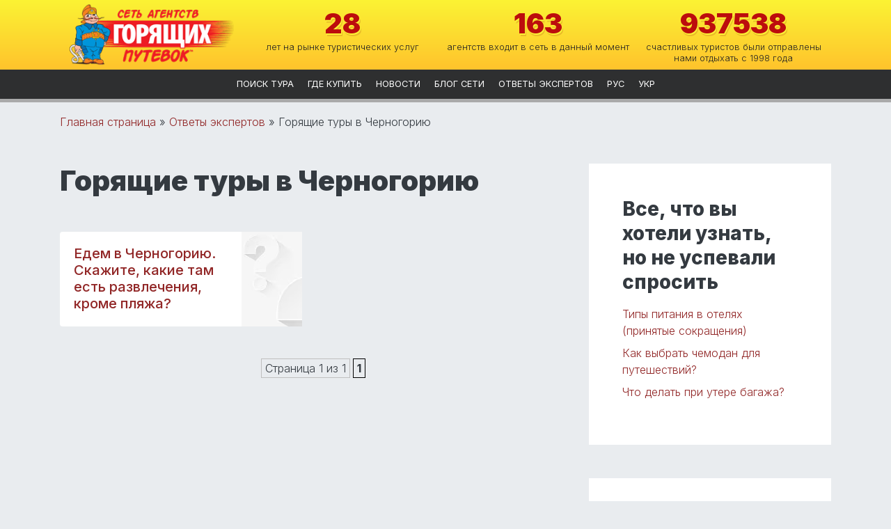

--- FILE ---
content_type: text/html; charset=UTF-8
request_url: https://www.hottour.com.ua/expert_answers/goryashhie-tury-v-chernogoriyu
body_size: 9260
content:
<!doctype html>
<html lang="ru-RU">

<head>

        <!-- Google Tag Manager -->
    <script>
        (function(w, d, s, l, i) {
            w[l] = w[l] || [];
            w[l].push({
                'gtm.start': new Date().getTime(),
                event: 'gtm.js'
            });
            var f = d.getElementsByTagName(s)[0],
                j = d.createElement(s),
                dl = l != 'dataLayer' ? '&l=' + l : '';
            j.async = true;
            j.src = 'https://www.googletagmanager.com/gtm.js?id=' + i + dl;
            f.parentNode.insertBefore(j, f);
        })(window, document, 'script', 'dataLayer', 'GTM-PZKFKPX');
    </script>
    <!-- End Google Tag Manager -->
	
	<!-- Google tag (gtag.js) -->
	<script async src="https://www.googletagmanager.com/gtag/js?id=G-93QWWYN6B0"></script>
	<script>
	  window.dataLayer = window.dataLayer || [];
	  function gtag(){dataLayer.push(arguments);}
	  gtag('js', new Date());

	  gtag('config', 'G-93QWWYN6B0');
	</script>
    
    <link rel="preload" as="style" onload="this.onload=null;this.rel='stylesheet'" id="ao_optimized_gfonts" href="https://fonts.googleapis.com/css2?family=Inter:wght@300;400;500;600;700;800;900&display=swap" />


    <meta charset="UTF-8">
    <meta name="viewport" content="width=device-width, initial-scale=1">
    <link rel="profile" href="https://gmpg.org/xfn/11">

    <meta name='yandex-verification' content='69c8bc98d56f39ce' />

    <meta name='robots' content='index, follow, max-image-preview:large, max-snippet:-1, max-video-preview:-1' />

	<!-- This site is optimized with the Yoast SEO plugin v22.5 - https://yoast.com/wordpress/plugins/seo/ -->
	<title>Горящие туры в Черногорию - Сеть агентств горящих путевок</title>
	<link rel="canonical" href="https://www.hottour.com.ua/expert_answers/goryashhie-tury-v-chernogoriyu" />
	<meta property="og:locale" content="ru_RU" />
	<meta property="og:type" content="article" />
	<meta property="og:title" content="Горящие туры в Черногорию - Сеть агентств горящих путевок" />
	<meta property="og:url" content="https://www.hottour.com.ua/expert_answers/goryashhie-tury-v-chernogoriyu" />
	<meta property="og:site_name" content="Сеть агентств горящих путевок" />
	<meta property="og:image" content="https://www.hottour.com.ua/wp-content/uploads/2025/03/red_ru_600.png" />
	<meta property="og:image:width" content="100" />
	<meta property="og:image:height" content="100" />
	<meta property="og:image:type" content="image/png" />
	<script type="application/ld+json" class="yoast-schema-graph">{"@context":"https://schema.org","@graph":[{"@type":"CollectionPage","@id":"https://www.hottour.com.ua/expert_answers/goryashhie-tury-v-chernogoriyu","url":"https://www.hottour.com.ua/expert_answers/goryashhie-tury-v-chernogoriyu","name":"Горящие туры в Черногорию - Сеть агентств горящих путевок","isPartOf":{"@id":"https://www.hottour.com.ua/#website"},"breadcrumb":{"@id":"https://www.hottour.com.ua/expert_answers/goryashhie-tury-v-chernogoriyu#breadcrumb"},"inLanguage":"ru-RU"},{"@type":"BreadcrumbList","@id":"https://www.hottour.com.ua/expert_answers/goryashhie-tury-v-chernogoriyu#breadcrumb","itemListElement":[{"@type":"ListItem","position":1,"name":"Главная страница","item":"https://www.hottour.com.ua/"},{"@type":"ListItem","position":2,"name":"Ответы экспертов","item":"https://www.hottour.com.ua/expert_answers"},{"@type":"ListItem","position":3,"name":"Горящие туры в Черногорию"}]},{"@type":"WebSite","@id":"https://www.hottour.com.ua/#website","url":"https://www.hottour.com.ua/","name":"Сеть агентств горящих путевок","description":"","publisher":{"@id":"https://www.hottour.com.ua/#organization"},"potentialAction":[{"@type":"SearchAction","target":{"@type":"EntryPoint","urlTemplate":"https://www.hottour.com.ua/?s={search_term_string}"},"query-input":"required name=search_term_string"}],"inLanguage":"ru-RU"},{"@type":"Organization","@id":"https://www.hottour.com.ua/#organization","name":"Сеть агентств горящих путевок","url":"https://www.hottour.com.ua/","logo":{"@type":"ImageObject","inLanguage":"ru-RU","@id":"https://www.hottour.com.ua/#/schema/logo/image/","url":"https://www.hottour.com.ua/wp-content/uploads/sagp_logo_100x100.png","contentUrl":"https://www.hottour.com.ua/wp-content/uploads/sagp_logo_100x100.png","width":"100","height":"100","caption":"Сеть агентств горящих путевок"},"image":{"@id":"https://www.hottour.com.ua/#/schema/logo/image/"},"sameAs":["https://www.facebook.com/hottour.com.ua/"]}]}</script>
	<!-- / Yoast SEO plugin. -->


<link rel='stylesheet' id='wp-block-library-css' href='https://www.hottour.com.ua/wp-includes/css/dist/block-library/style.min.css?ver=6.5.7' type='text/css' media='all' />
<style id='classic-theme-styles-inline-css' type='text/css'>
/*! This file is auto-generated */
.wp-block-button__link{color:#fff;background-color:#32373c;border-radius:9999px;box-shadow:none;text-decoration:none;padding:calc(.667em + 2px) calc(1.333em + 2px);font-size:1.125em}.wp-block-file__button{background:#32373c;color:#fff;text-decoration:none}
</style>
<style id='global-styles-inline-css' type='text/css'>
body{--wp--preset--color--black: #000000;--wp--preset--color--cyan-bluish-gray: #abb8c3;--wp--preset--color--white: #ffffff;--wp--preset--color--pale-pink: #f78da7;--wp--preset--color--vivid-red: #cf2e2e;--wp--preset--color--luminous-vivid-orange: #ff6900;--wp--preset--color--luminous-vivid-amber: #fcb900;--wp--preset--color--light-green-cyan: #7bdcb5;--wp--preset--color--vivid-green-cyan: #00d084;--wp--preset--color--pale-cyan-blue: #8ed1fc;--wp--preset--color--vivid-cyan-blue: #0693e3;--wp--preset--color--vivid-purple: #9b51e0;--wp--preset--gradient--vivid-cyan-blue-to-vivid-purple: linear-gradient(135deg,rgba(6,147,227,1) 0%,rgb(155,81,224) 100%);--wp--preset--gradient--light-green-cyan-to-vivid-green-cyan: linear-gradient(135deg,rgb(122,220,180) 0%,rgb(0,208,130) 100%);--wp--preset--gradient--luminous-vivid-amber-to-luminous-vivid-orange: linear-gradient(135deg,rgba(252,185,0,1) 0%,rgba(255,105,0,1) 100%);--wp--preset--gradient--luminous-vivid-orange-to-vivid-red: linear-gradient(135deg,rgba(255,105,0,1) 0%,rgb(207,46,46) 100%);--wp--preset--gradient--very-light-gray-to-cyan-bluish-gray: linear-gradient(135deg,rgb(238,238,238) 0%,rgb(169,184,195) 100%);--wp--preset--gradient--cool-to-warm-spectrum: linear-gradient(135deg,rgb(74,234,220) 0%,rgb(151,120,209) 20%,rgb(207,42,186) 40%,rgb(238,44,130) 60%,rgb(251,105,98) 80%,rgb(254,248,76) 100%);--wp--preset--gradient--blush-light-purple: linear-gradient(135deg,rgb(255,206,236) 0%,rgb(152,150,240) 100%);--wp--preset--gradient--blush-bordeaux: linear-gradient(135deg,rgb(254,205,165) 0%,rgb(254,45,45) 50%,rgb(107,0,62) 100%);--wp--preset--gradient--luminous-dusk: linear-gradient(135deg,rgb(255,203,112) 0%,rgb(199,81,192) 50%,rgb(65,88,208) 100%);--wp--preset--gradient--pale-ocean: linear-gradient(135deg,rgb(255,245,203) 0%,rgb(182,227,212) 50%,rgb(51,167,181) 100%);--wp--preset--gradient--electric-grass: linear-gradient(135deg,rgb(202,248,128) 0%,rgb(113,206,126) 100%);--wp--preset--gradient--midnight: linear-gradient(135deg,rgb(2,3,129) 0%,rgb(40,116,252) 100%);--wp--preset--font-size--small: 13px;--wp--preset--font-size--medium: 20px;--wp--preset--font-size--large: 36px;--wp--preset--font-size--x-large: 42px;--wp--preset--spacing--20: 0,44rem;--wp--preset--spacing--30: 0,67rem;--wp--preset--spacing--40: 1rem;--wp--preset--spacing--50: 1,5rem;--wp--preset--spacing--60: 2,25rem;--wp--preset--spacing--70: 3,38rem;--wp--preset--spacing--80: 5,06rem;--wp--preset--shadow--natural: 6px 6px 9px rgba(0, 0, 0, 0.2);--wp--preset--shadow--deep: 12px 12px 50px rgba(0, 0, 0, 0.4);--wp--preset--shadow--sharp: 6px 6px 0px rgba(0, 0, 0, 0.2);--wp--preset--shadow--outlined: 6px 6px 0px -3px rgba(255, 255, 255, 1), 6px 6px rgba(0, 0, 0, 1);--wp--preset--shadow--crisp: 6px 6px 0px rgba(0, 0, 0, 1);}:where(.is-layout-flex){gap: 0.5em;}:where(.is-layout-grid){gap: 0.5em;}body .is-layout-flex{display: flex;}body .is-layout-flex{flex-wrap: wrap;align-items: center;}body .is-layout-flex > *{margin: 0;}body .is-layout-grid{display: grid;}body .is-layout-grid > *{margin: 0;}:where(.wp-block-columns.is-layout-flex){gap: 2em;}:where(.wp-block-columns.is-layout-grid){gap: 2em;}:where(.wp-block-post-template.is-layout-flex){gap: 1.25em;}:where(.wp-block-post-template.is-layout-grid){gap: 1.25em;}.has-black-color{color: var(--wp--preset--color--black) !important;}.has-cyan-bluish-gray-color{color: var(--wp--preset--color--cyan-bluish-gray) !important;}.has-white-color{color: var(--wp--preset--color--white) !important;}.has-pale-pink-color{color: var(--wp--preset--color--pale-pink) !important;}.has-vivid-red-color{color: var(--wp--preset--color--vivid-red) !important;}.has-luminous-vivid-orange-color{color: var(--wp--preset--color--luminous-vivid-orange) !important;}.has-luminous-vivid-amber-color{color: var(--wp--preset--color--luminous-vivid-amber) !important;}.has-light-green-cyan-color{color: var(--wp--preset--color--light-green-cyan) !important;}.has-vivid-green-cyan-color{color: var(--wp--preset--color--vivid-green-cyan) !important;}.has-pale-cyan-blue-color{color: var(--wp--preset--color--pale-cyan-blue) !important;}.has-vivid-cyan-blue-color{color: var(--wp--preset--color--vivid-cyan-blue) !important;}.has-vivid-purple-color{color: var(--wp--preset--color--vivid-purple) !important;}.has-black-background-color{background-color: var(--wp--preset--color--black) !important;}.has-cyan-bluish-gray-background-color{background-color: var(--wp--preset--color--cyan-bluish-gray) !important;}.has-white-background-color{background-color: var(--wp--preset--color--white) !important;}.has-pale-pink-background-color{background-color: var(--wp--preset--color--pale-pink) !important;}.has-vivid-red-background-color{background-color: var(--wp--preset--color--vivid-red) !important;}.has-luminous-vivid-orange-background-color{background-color: var(--wp--preset--color--luminous-vivid-orange) !important;}.has-luminous-vivid-amber-background-color{background-color: var(--wp--preset--color--luminous-vivid-amber) !important;}.has-light-green-cyan-background-color{background-color: var(--wp--preset--color--light-green-cyan) !important;}.has-vivid-green-cyan-background-color{background-color: var(--wp--preset--color--vivid-green-cyan) !important;}.has-pale-cyan-blue-background-color{background-color: var(--wp--preset--color--pale-cyan-blue) !important;}.has-vivid-cyan-blue-background-color{background-color: var(--wp--preset--color--vivid-cyan-blue) !important;}.has-vivid-purple-background-color{background-color: var(--wp--preset--color--vivid-purple) !important;}.has-black-border-color{border-color: var(--wp--preset--color--black) !important;}.has-cyan-bluish-gray-border-color{border-color: var(--wp--preset--color--cyan-bluish-gray) !important;}.has-white-border-color{border-color: var(--wp--preset--color--white) !important;}.has-pale-pink-border-color{border-color: var(--wp--preset--color--pale-pink) !important;}.has-vivid-red-border-color{border-color: var(--wp--preset--color--vivid-red) !important;}.has-luminous-vivid-orange-border-color{border-color: var(--wp--preset--color--luminous-vivid-orange) !important;}.has-luminous-vivid-amber-border-color{border-color: var(--wp--preset--color--luminous-vivid-amber) !important;}.has-light-green-cyan-border-color{border-color: var(--wp--preset--color--light-green-cyan) !important;}.has-vivid-green-cyan-border-color{border-color: var(--wp--preset--color--vivid-green-cyan) !important;}.has-pale-cyan-blue-border-color{border-color: var(--wp--preset--color--pale-cyan-blue) !important;}.has-vivid-cyan-blue-border-color{border-color: var(--wp--preset--color--vivid-cyan-blue) !important;}.has-vivid-purple-border-color{border-color: var(--wp--preset--color--vivid-purple) !important;}.has-vivid-cyan-blue-to-vivid-purple-gradient-background{background: var(--wp--preset--gradient--vivid-cyan-blue-to-vivid-purple) !important;}.has-light-green-cyan-to-vivid-green-cyan-gradient-background{background: var(--wp--preset--gradient--light-green-cyan-to-vivid-green-cyan) !important;}.has-luminous-vivid-amber-to-luminous-vivid-orange-gradient-background{background: var(--wp--preset--gradient--luminous-vivid-amber-to-luminous-vivid-orange) !important;}.has-luminous-vivid-orange-to-vivid-red-gradient-background{background: var(--wp--preset--gradient--luminous-vivid-orange-to-vivid-red) !important;}.has-very-light-gray-to-cyan-bluish-gray-gradient-background{background: var(--wp--preset--gradient--very-light-gray-to-cyan-bluish-gray) !important;}.has-cool-to-warm-spectrum-gradient-background{background: var(--wp--preset--gradient--cool-to-warm-spectrum) !important;}.has-blush-light-purple-gradient-background{background: var(--wp--preset--gradient--blush-light-purple) !important;}.has-blush-bordeaux-gradient-background{background: var(--wp--preset--gradient--blush-bordeaux) !important;}.has-luminous-dusk-gradient-background{background: var(--wp--preset--gradient--luminous-dusk) !important;}.has-pale-ocean-gradient-background{background: var(--wp--preset--gradient--pale-ocean) !important;}.has-electric-grass-gradient-background{background: var(--wp--preset--gradient--electric-grass) !important;}.has-midnight-gradient-background{background: var(--wp--preset--gradient--midnight) !important;}.has-small-font-size{font-size: var(--wp--preset--font-size--small) !important;}.has-medium-font-size{font-size: var(--wp--preset--font-size--medium) !important;}.has-large-font-size{font-size: var(--wp--preset--font-size--large) !important;}.has-x-large-font-size{font-size: var(--wp--preset--font-size--x-large) !important;}
.wp-block-navigation a:where(:not(.wp-element-button)){color: inherit;}
:where(.wp-block-post-template.is-layout-flex){gap: 1.25em;}:where(.wp-block-post-template.is-layout-grid){gap: 1.25em;}
:where(.wp-block-columns.is-layout-flex){gap: 2em;}:where(.wp-block-columns.is-layout-grid){gap: 2em;}
.wp-block-pullquote{font-size: 1.5em;line-height: 1.6;}
</style>
<link rel='stylesheet' id='contact-form-7-css' href='https://www.hottour.com.ua/wp-content/plugins/contact-form-7/includes/css/styles.css?ver=5.9.3' type='text/css' media='all' />
<link rel='stylesheet' id='wp-pagenavi-css' href='https://www.hottour.com.ua/wp-content/plugins/wp-pagenavi/pagenavi-css.css?ver=2.70' type='text/css' media='all' />
<link rel='stylesheet' id='font-awesome-css' href='https://www.hottour.com.ua/wp-content/themes/hottour_theme/assets/font-awesome/css/all.min.css?ver=5.7.2' type='text/css' media='all' />
<link rel='stylesheet' id='bs4-css' href='https://www.hottour.com.ua/wp-content/themes/hottour_theme/assets/bootstrap/css/bootstrap-custom.css?ver=4.6.2' type='text/css' media='all' />
<link rel='stylesheet' id='main-css' href='https://www.hottour.com.ua/wp-content/themes/hottour_theme/css/main.css?ver=3.0.2' type='text/css' media='all' />
<script type="text/javascript" src="https://www.hottour.com.ua/wp-includes/js/jquery/jquery.min.js?ver=3.7.1" id="jquery-core-js"></script>
<script type="text/javascript" src="https://www.hottour.com.ua/wp-includes/js/jquery/jquery-migrate.min.js?ver=3.4.1" id="jquery-migrate-js"></script>
<link rel="apple-touch-icon" sizes="120x120" href="https://www.hottour.com.ua/wp-content/uploads/fbrfg/apple-touch-icon.png">
<link rel="icon" type="image/png" sizes="32x32" href="https://www.hottour.com.ua/wp-content/uploads/fbrfg/favicon-32x32.png">
<link rel="icon" type="image/png" sizes="16x16" href="https://www.hottour.com.ua/wp-content/uploads/fbrfg/favicon-16x16.png">
<link rel="manifest" href="https://www.hottour.com.ua/wp-content/uploads/fbrfg/site.webmanifest">
<link rel="mask-icon" href="https://www.hottour.com.ua/wp-content/uploads/fbrfg/safari-pinned-tab.svg" color="#333333">
<link rel="shortcut icon" href="https://www.hottour.com.ua/wp-content/uploads/fbrfg/favicon.ico">
<meta name="msapplication-TileColor" content="#b91d47">
<meta name="msapplication-config" content="/wp-content/uploads/fbrfg/browserconfig.xml">
<meta name="theme-color" content="#ffffff">
    <!--
    <script>
        (function(i, s, o, g, r, a, m) {
            i['GoogleAnalyticsObject'] = r;
            i[r] = i[r] || function() {
                (i[r].q = i[r].q || []).push(arguments)
            }, i[r].l = 1 * new Date();
            a = s.createElement(o), m = s.getElementsByTagName(o)[0];
            a.async = 1;
            a.src = g;
            m.parentNode.insertBefore(a, m)
        })(window, document, 'script', '//www.google-analytics.com/analytics.js', 'ga');

        ga('create', 'UA-46071897-1', 'auto');
        ga('require', 'displayfeatures');
        ga('send', 'pageview');

        setTimeout("ga ('send', 'event' , '15_seconds', 'чтение')", 15000);
    </script>
//-->
    </head>

<body class="archive category category-goryashhie-tury-v-chernogoriyu category-220">

    <!-- Google Tag Manager (noscript) -->
    <noscript><iframe src="https://www.googletagmanager.com/ns.html?id=GTM-PZKFKPX" height="0" width="0" style="display:none;visibility:hidden"></iframe></noscript>
    <!-- End Google Tag Manager (noscript) -->

    <div id="page" class="site" style="overflow-x: hidden;">

        <header id="masthead" class="site-header">

    <!-- <div class="container site-header-top bg-black80">
        <div class="row">
            <div class="col-12 text-right">
                <div class="hot_phone d-inline-block text-center text-md-right pl-1 pl-md-5 pr-1 pr-md-5 bg-red">
                    ГОРЯЩАЯ ЛИНИЯ:                    <div class="d-inline-block"><a href="tel:+380953940000" class="t-white text-decoration-none"><span style="font-size: 12px; vertical-align: top; margin-left: 10px;">(095)</span> <span>394-00-00</span></a></div>,
                    <div class="d-inline-block"><a href="tel:+380673535753" class="t-white text-decoration-none"><span style="font-size: 12px; vertical-align: top; margin-left: 10px;">(067)</span> <span>353-57-53</span></a></div>
                </div>
            </div>
        </div>
    </div> -->

    <div class="site-header-stats bg-gradient-yellow">
        <div class="container">

            <nav class="navbar navbar-expand-lg navbar-light w-100 px-0 position-relative">

                <a href="https://www.hottour.com.ua/" class="navbar-brand header-logo">
                    <img width="283" height="100" src="https://www.hottour.com.ua/wp-content/uploads/2024/01/sagp_logo_ru_small-min.png" class="attachment-full size-full" alt="image" decoding="async" srcset="https://www.hottour.com.ua/wp-content/uploads/2024/01/sagp_logo_ru_small-min.png 283w, https://www.hottour.com.ua/wp-content/uploads/2024/01/sagp_logo_ru_small-min-60x21.png 60w" sizes="(max-width: 283px) 100vw, 283px" />                </a>

                <div class="header-stats w-100 d-none d-lg-flex">

                    
                    <div class="stat">

                        <span class="bamba_count">
                            28                        </span>

                        лет на рынке туристических услуг
                    </div>

                    <div class="stat">

                        <span class="bamba_count">
                            163                        </span>

                        агентств входит в сеть в данный момент
                    </div>

                    <div class="stat">

                        <span class="bamba_count">
                            937538                        </span>

                        счастливых туристов были отправлены нами отдыхать с 1998 года
                    </div>

                </div>

                <div class="d-block d-lg-none">

                    <button class="navbar-toggler" type="button" data-toggle="collapse" data-target="#navbarNavDropdown" aria-controls="navbarNavDropdown" aria-expanded="false" aria-label="Toggle navigation">
                        <span class="navbar-toggler-icon"></span>
                    </button>

                    <nav class="collapse navbar-collapse site-header-collapse-nav position-absolute" id="navbarNavDropdown">
                        <div class="menu-header-menu-ru-container"><ul id="menu-header-menu-ru" class="navbar-nav mr-auto"><li id="menu-item-23606" class="menu-item menu-item-type-post_type menu-item-object-page menu-item-23606 nav-item"><a href="https://www.hottour.com.ua/toursearch" class="nav-link">Поиск тура</a></li>
<li id="menu-item-23604" class="menu-item menu-item-type-post_type menu-item-object-page menu-item-23604 nav-item"><a href="https://www.hottour.com.ua/where_to_buy" class="nav-link">Где купить</a></li>
<li id="menu-item-24791" class="menu-item menu-item-type-taxonomy menu-item-object-category menu-item-24791 nav-item"><a href="https://www.hottour.com.ua/news" class="nav-link">Новости</a></li>
<li id="menu-item-24793" class="menu-item menu-item-type-taxonomy menu-item-object-category menu-item-24793 nav-item"><a href="https://www.hottour.com.ua/rblog" class="nav-link">Блог Сети</a></li>
<li id="menu-item-24792" class="menu-item menu-item-type-taxonomy menu-item-object-category current-category-ancestor menu-item-24792 nav-item"><a href="https://www.hottour.com.ua/expert_answers" class="nav-link">Ответы экспертов</a></li>
<li id="menu-item-23925-ru" class="lang-item lang-item-373 lang-item-ru current-lang lang-item-first menu-item menu-item-type-custom menu-item-object-custom menu-item-23925-ru nav-item"><a href="https://www.hottour.com.ua/expert_answers/goryashhie-tury-v-chernogoriyu" hreflang="ru-RU" lang="ru-RU" class="nav-link">рус</a></li>
<li id="menu-item-23925-ua" class="lang-item lang-item-535 lang-item-ua no-translation menu-item menu-item-type-custom menu-item-object-custom menu-item-23925-ua nav-item"><a href="https://www.hottour.com.ua/ua/" hreflang="uk" lang="uk" class="nav-link">укр</a></li>
</ul></div>                    </nav>

                </div>

            </nav>

        </div>
    </div>

    <div class="bg-black80 d-none d-lg-block" style="border-bottom: 5px solid #aaa;">

        <nav class="site-header-nav">
            <div class="menu-header-menu-ru-container"><ul id="menu-header-menu-ru-1" class="navbar-nav mr-auto"><li class="menu-item menu-item-type-post_type menu-item-object-page menu-item-23606 nav-item"><a href="https://www.hottour.com.ua/toursearch" class="nav-link">Поиск тура</a></li>
<li class="menu-item menu-item-type-post_type menu-item-object-page menu-item-23604 nav-item"><a href="https://www.hottour.com.ua/where_to_buy" class="nav-link">Где купить</a></li>
<li class="menu-item menu-item-type-taxonomy menu-item-object-category menu-item-24791 nav-item"><a href="https://www.hottour.com.ua/news" class="nav-link">Новости</a></li>
<li class="menu-item menu-item-type-taxonomy menu-item-object-category menu-item-24793 nav-item"><a href="https://www.hottour.com.ua/rblog" class="nav-link">Блог Сети</a></li>
<li class="menu-item menu-item-type-taxonomy menu-item-object-category current-category-ancestor menu-item-24792 nav-item"><a href="https://www.hottour.com.ua/expert_answers" class="nav-link">Ответы экспертов</a></li>
<li class="lang-item lang-item-373 lang-item-ru current-lang lang-item-first menu-item menu-item-type-custom menu-item-object-custom menu-item-23925-ru nav-item"><a href="https://www.hottour.com.ua/expert_answers/goryashhie-tury-v-chernogoriyu" hreflang="ru-RU" lang="ru-RU" class="nav-link">рус</a></li>
<li class="lang-item lang-item-535 lang-item-ua no-translation menu-item menu-item-type-custom menu-item-object-custom menu-item-23925-ua nav-item"><a href="https://www.hottour.com.ua/ua/" hreflang="uk" lang="uk" class="nav-link">укр</a></li>
</ul></div>        </nav>

        
    </div>
</header><!-- #masthead -->
<div class="container">

    <nav class="page-breadcrumbs mt-3 mb-5">
    <span><span><a href="https://www.hottour.com.ua/">Главная страница</a></span> » <span><a href="https://www.hottour.com.ua/expert_answers">Ответы экспертов</a></span> » <span class="breadcrumb_last" aria-current="page">Горящие туры в Черногорию</span></span></nav>
    <div class="row">

        <div class="col-lg-8 mb-5">
            <main id="primary" class="site-main">

                <header class="page-header mb-5">
                    <h1 class="page-title">Горящие туры в Черногорию</h1>                                    </header><!-- .page-header -->

                

                <div class="row row-cols-1 row-cols-md-2 archive-list expert-question-list">

                    
<div class="col mb-4">


    <div id="post-17989" class="card h-100">

        <div class="row no-gutters h-100">
            
            <div class="col-md-9">
                <div class="card-body">
                    <a class="card-title" href="https://www.hottour.com.ua/expert_answers/goryashhie-tury-v-chernogoriyu/17989" rel="bookmark">Едем в Черногорию. Скажите, какие там есть развлечения, кроме пляжа?</a>                </div>
            </div>
            
            <div class="col-md-3 overflow-hidden">
                <img decoding="async" loading="lazy" class="position-absolute" src="https://www.hottour.com.ua/wp-content/themes/hottour_theme/images/white-question-mark.png" alt="question-bg">
            </div>
            
        </div>

    </div>

</div>
                </div>

            </main><!-- #main -->
            
            <nav class="list-pagination my-4">
    <div class='wp-pagenavi' role='navigation'>
<span class='pages'>Страница 1 из 1</span><span aria-current='page' class='current'>1</span>
</div></nav>
        </div>

        <div class="col-lg-4 mb-5">
            <aside>

    <section class="bg-white p-5 mb-5">

        
        <div class="h3 text-dark mb-3">
            Все, что вы хотели узнать, но не успевали спросить        </div>

                    <ul class="list-unstyled">
                                <li class="mb-2">
                    <a href="https://www.hottour.com.ua/press/3030">
                        Типы питания в отелях (принятые сокращения)                    </a>
                </li>
                                <li class="mb-2">
                    <a href="https://www.hottour.com.ua/press/18225">
                        Как выбрать чемодан для путешествий?                    </a>
                </li>
                                <li class="mb-2">
                    <a href="https://www.hottour.com.ua/press/9684">
                        Что делать при утере багажа?                    </a>
                </li>
                            </ul>
        
        
    </section>

    <section class="bg-white p-5 mb-5">

        
        <div class="h3 text-dark mb-3">
            Блог Сети        </div>

                    <ul class="list-unstyled">
                                <li class="mb-2">
                    <a href="https://www.hottour.com.ua/rblog/26230">
                        L&#8217;OCEANICA BEACH RESORT 5*. ТУРЦИЯ &#8212; осмотр отеля 2024 | bambarbia.tv                    </a>
                </li>
                                <li class="mb-2">
                    <a href="https://www.hottour.com.ua/rblog/25831">
                        Туры в Испанию из Киева! | bambarbia.tv                    </a>
                </li>
                                <li class="mb-2">
                    <a href="https://www.hottour.com.ua/rblog/25838">
                        Турция 2024. Автобусные чартеры из Украины | bambarbia.tv                    </a>
                </li>
                                <li class="mb-2">
                    <a href="https://www.hottour.com.ua/rblog/25822">
                        Круизы по Европе в 2024 году. | bambarbia.tv                    </a>
                </li>
                                <li class="mb-2">
                    <a href="https://www.hottour.com.ua/rblog/25806">
                        Отдых в Испании.  bambarbia.tv                    </a>
                </li>
                            </ul>
        
        
    </section>

    <section class="bg-white p-5 mb-5">
        
                
        <div class="h3 text-dark mb-3">
            Ответы экспертов        </div>

                    <ul class="list-unstyled">
                                <li class="mb-2">
                    <a href="https://www.hottour.com.ua/expert_answers/24922">
                        Самолет или автобус? &#8212; выбираем транспорт для путешествия                    </a>
                </li>
                                <li class="mb-2">
                    <a href="https://www.hottour.com.ua/expert_answers/23698">
                        Ручная кладь: что можно брать в самолет?                    </a>
                </li>
                                <li class="mb-2">
                    <a href="https://www.hottour.com.ua/expert_answers/avtobusnye-tury/22531">
                        Стоит ли ехать в автобусный тур или это тяжело?                    </a>
                </li>
                                <li class="mb-2">
                    <a href="https://www.hottour.com.ua/expert_answers/docs/22225">
                        Зачем нужна туристическая страховка и что она покрывает?                    </a>
                </li>
                                <li class="mb-2">
                    <a href="https://www.hottour.com.ua/expert_answers/23892">
                        Как поменять номер в отеле, если он вам не понравился?                    </a>
                </li>
                            </ul>
        
        
    </section>

</aside>        </div>

    </div>

</div>

        <footer class="site-footer bg-dark">

    <div class="container bg-dark">

        <div class="row justify-content-around">

            <div class="col-lg-8 col-xl-8 col-xxl-6 order-lg-2">
                <div class="d-flex flex-column flex-md-row justify-content-between">

                    <div class="text-center text-md-left p-4">

                        <p class="footer-title text-white mb-4">
                            Навигация                        </p>

                        <nav class="site-footer-nav">

                            <div class="menu-footer-nav-menu-ru-container"><ul id="menu-footer-nav-menu-ru" class="menu"><li id="menu-item-23609" class="menu-item menu-item-type-post_type menu-item-object-page menu-item-23609"><a href="https://www.hottour.com.ua/toursearch">Поиск тура</a></li>
<li id="menu-item-23610" class="menu-item menu-item-type-post_type menu-item-object-page menu-item-23610"><a href="https://www.hottour.com.ua/where_to_buy">Где купить</a></li>
</ul></div>
                        </nav>

                    </div>

                    <div class="text-center text-md-left p-4">

                        <p class="footer-title text-white mb-4">
                            Информация                        </p>

                        <nav class="site-footer-nav">

                            <div class="menu-footer-useful-menu-ru-container"><ul id="menu-footer-useful-menu-ru" class="menu"><li id="menu-item-3357" class="menu-item menu-item-type-taxonomy menu-item-object-category menu-item-3357"><a href="https://www.hottour.com.ua/rblog">Блог Сети</a></li>
<li id="menu-item-36" class="menu-item menu-item-type-taxonomy menu-item-object-category menu-item-36"><a href="https://www.hottour.com.ua/news">Новости</a></li>
<li id="menu-item-34" class="menu-item menu-item-type-taxonomy menu-item-object-category menu-item-34"><a href="https://www.hottour.com.ua/actions">Акции</a></li>
<li id="menu-item-37" class="menu-item menu-item-type-taxonomy menu-item-object-category current-category-ancestor menu-item-37"><a href="https://www.hottour.com.ua/expert_answers">Ответы экспертов</a></li>
<li id="menu-item-24794" class="menu-item menu-item-type-taxonomy menu-item-object-category menu-item-24794"><a href="https://www.hottour.com.ua/rblog/nashe-video">Бамбарбия ТВ</a></li>
<li id="menu-item-24795" class="menu-item menu-item-type-taxonomy menu-item-object-category menu-item-24795"><a href="https://www.hottour.com.ua/press">Полезно знать</a></li>
</ul></div>
                        </nav>

                    </div>

                    <div class="text-center p-4">

                        <p class="footer-title text-white mb-4">
                            Наши проекты                        </p>

                        <ul class="list-unstyled footer-hottour-projects">

                            <li class="hottour-project mb-3">
                                <a href="http://www.bambardir.com/" rel="noopener" target="_blank">
                                    <img decoding="async" loading="lazy" src="https://www.hottour.com.ua/wp-content/themes/hottour_theme/uploads/bambardir-min.png" alt="БАМБАРДИР">
                                </a>
                            </li>

                            <!-- <li class="hottour-project mb-3">
                                <a href="/turdom12">
                                    <img src="/wp-content/uploads/turdom10.jpg" alt="ТУРДОМ 10">
                                </a>
                            </li> -->

                        </ul>

                    </div>

                </div>
            </div>

            <div class="col-lg-3 col-xl-3 col-xxl-3 order-lg-1 text-center p-4">

                <div class="footer-logo mb-4">
                    <img width="522" height="226" src="https://www.hottour.com.ua/wp-content/uploads/2024/01/sagp_logo_ru_white-min.png" class="attachment-full size-full" alt="image" decoding="async" loading="lazy" srcset="https://www.hottour.com.ua/wp-content/uploads/2024/01/sagp_logo_ru_white-min.png 522w, https://www.hottour.com.ua/wp-content/uploads/2024/01/sagp_logo_ru_white-min-500x216.png 500w, https://www.hottour.com.ua/wp-content/uploads/2024/01/sagp_logo_ru_white-min-60x26.png 60w" sizes="(max-width: 522px) 100vw, 522px" />                </div>

                <p class="text-light">
                    Присоединяйтесь к нам<br />
в социальных сетях                </p>

                <ul class="list-inline footer-social mb-3">

                                            <li class="list-inline-item">
                            <a class="facebook" href="https://www.facebook.com/hottour.com.ua" rel="noopener" target="_blank">
                                <svg xmlns="http://www.w3.org/2000/svg" x="0px" y="0px" width="32" height="32" viewBox="0 0 48 48">
                                    <path fill="#039be5" d="M24 5A19 19 0 1 0 24 43A19 19 0 1 0 24 5Z"></path>
                                    <path fill="#fff" d="M26.572,29.036h4.917l0.772-4.995h-5.69v-2.73c0-2.075,0.678-3.915,2.619-3.915h3.119v-4.359c-0.548-0.074-1.707-0.236-3.897-0.236c-4.573,0-7.254,2.415-7.254,7.917v3.323h-4.701v4.995h4.701v13.729C22.089,42.905,23.032,43,24,43c0.875,0,1.729-0.08,2.572-0.194V29.036z"></path>
                                </svg>
                            </a>
                        </li>
                    
                                            <li class="list-inline-item">
                            <a class="youtube" href="https://www.youtube.com/@BamBarBiaTV" rel="noopener" target="_blank">
                                <svg xmlns="http://www.w3.org/2000/svg" x="0px" y="0px" width="32" height="32" viewBox="0 0 48 48">
                                    <path fill="#FF3D00" d="M43.2,33.9c-0.4,2.1-2.1,3.7-4.2,4c-3.3,0.5-8.8,1.1-15,1.1c-6.1,0-11.6-0.6-15-1.1c-2.1-0.3-3.8-1.9-4.2-4C4.4,31.6,4,28.2,4,24c0-4.2,0.4-7.6,0.8-9.9c0.4-2.1,2.1-3.7,4.2-4C12.3,9.6,17.8,9,24,9c6.2,0,11.6,0.6,15,1.1c2.1,0.3,3.8,1.9,4.2,4c0.4,2.3,0.9,5.7,0.9,9.9C44,28.2,43.6,31.6,43.2,33.9z"></path>
                                    <path fill="#FFF" d="M20 31L20 17 32 24z"></path>
                                </svg>
                            </a>
                        </li>
                    
                </ul>

            </div>

        </div>

    </div>

    <div class="footer-terms py-3">
        <div class="container">
            <ul class="list-inline text-center text-lg-left">

                <li class="list-inline-item text-light">
                    &copy; 2012-2026, Все права защищены.                </li>

                <li class="list-inline-item text-light">
                    <a class="text-light" href="#">
                        Политика конфиденциальности                    </a>
                </li>

                <li class="list-inline-item text-light">
                    Разработка и поддержка:
                    <a class="text-light" href="#">
                        Юрий Егоров                    </a>
                </li>

            </ul>
        </div>
    </div>

</footer>

<a href="#page" class="btn btn-default position-fixed btn-scroll-to-top" rel="nofollow">
    <svg xmlns="http://www.w3.org/2000/svg" fill="none" width="24" height="24" viewBox="0 0 24 24" stroke-width="1.5" stroke="currentColor" class="">
        <path stroke-linecap="round" stroke-linejoin="round" d="M4.5 10.5 12 3m0 0 7.5 7.5M12 3v18" />
    </svg>
</a>


<button type="button" class="btn btn-default position-fixed btn-modal-order" data-toggle="modal" data-target="#modal-order">
    <svg xmlns="http://www.w3.org/2000/svg" fill="none" width="24" height="24" viewBox="0 0 24 24" stroke-width="1.5" stroke="currentColor" class="">
        <path stroke-linecap="round" stroke-linejoin="round" d="m21 21-5.197-5.197m0 0A7.5 7.5 0 1 0 5.196 5.196a7.5 7.5 0 0 0 10.607 10.607Z" />
    </svg>

    <span class="d-lg-none">ПОДБОР</span><span class="d-none d-lg-inline">
        ПОДОБРАТЬ ТУР    </span>
</button>

<div class="modal fade" id="modal-order" tabindex="-1" role="dialog" aria-labelledby="orderModalLabel" aria-hidden="true">
    <div class="modal-dialog modal-dialog-centered" role="document">
        <div class="modal-content">
            <div class="modal-header bg-danger">
                <span class="h5 modal-title bg-danger text-white" id="orderModalLabel">Заявка на подбор тура</span>
                <button type="button" class="close" data-dismiss="modal" aria-label="Close">
                    <span aria-hidden="true">&times;</span>
                </button>
            </div>
            <div class="modal-body bg-white">

                <script>
                    var osLang = 'ru';
                </script>

                <script src="https://export.otpusk.com/api/session?w=order&access_token=2bffe-7f694-e30a1-e6d70-f9676"></script>
                <script src="https://export.otpusk.com/js/order"></script>
                <div id="os-order-container" data-country="" data-city="" data-date="" data-other="" data-people="" data-len="" data-comment="" data-office="" data-title-text=""></div>
                <script>
                    otpMainOrder.showForm();
                </script>

            </div>
        </div>
    </div>
</div>


    </div><!-- #page -->

    <script type="text/javascript" src="https://www.hottour.com.ua/wp-content/plugins/contact-form-7/includes/swv/js/index.js?ver=5.9.3" id="swv-js"></script>
<script type="text/javascript" id="contact-form-7-js-extra">
/* <![CDATA[ */
var wpcf7 = {"api":{"root":"https:\/\/www.hottour.com.ua\/wp-json\/","namespace":"contact-form-7\/v1"},"cached":"1"};
/* ]]> */
</script>
<script type="text/javascript" src="https://www.hottour.com.ua/wp-content/plugins/contact-form-7/includes/js/index.js?ver=5.9.3" id="contact-form-7-js"></script>
<script type="text/javascript" src="https://www.hottour.com.ua/wp-content/themes/hottour_theme/assets/bootstrap/js/bootstrap.bundle.min.js?ver=4.6.2" id="bs4-js"></script>
<script type="text/javascript" src="https://www.hottour.com.ua/wp-content/themes/hottour_theme/js/main.js?ver=3.0.2" id="main-js"></script>
<script type="text/javascript">
(function() {
				var expirationDate = new Date();
				expirationDate.setTime( expirationDate.getTime() + 31536000 * 1000 );
				document.cookie = "pll_language=ru; expires=" + expirationDate.toUTCString() + "; path=/; secure; SameSite=Lax";
			}());

</script>

</body>
</html>